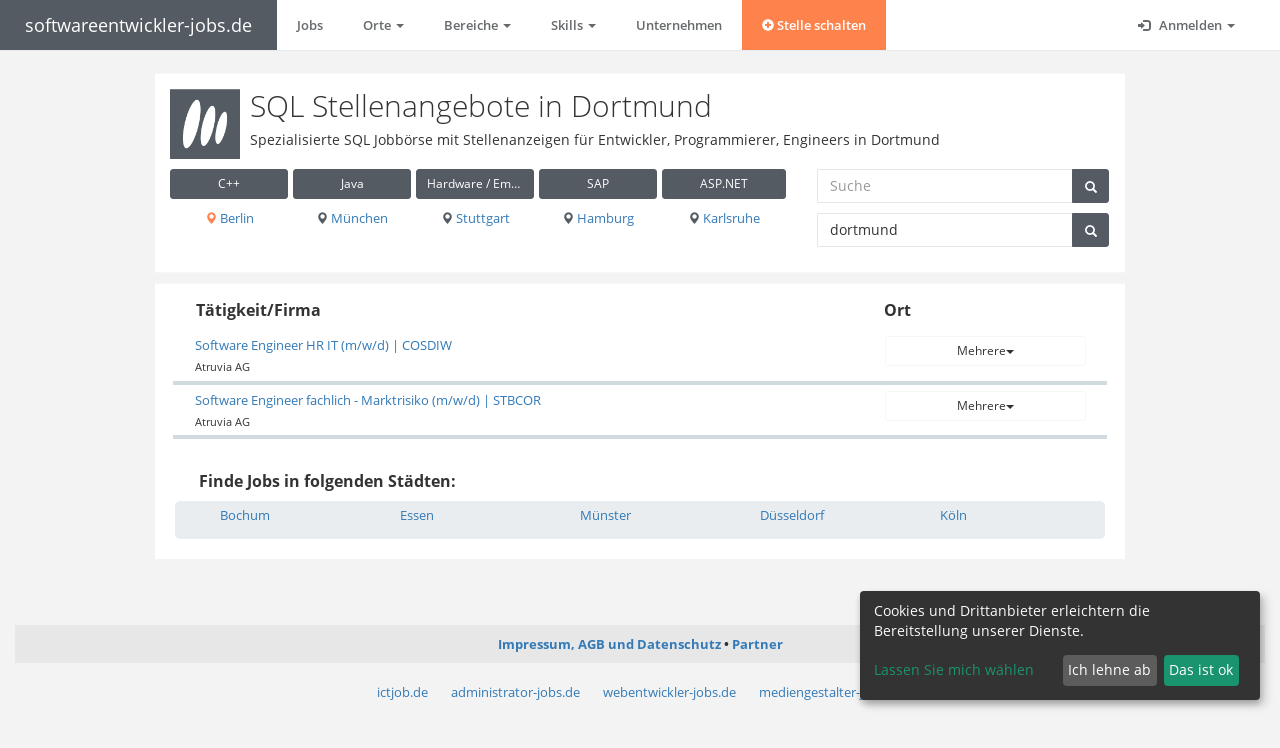

--- FILE ---
content_type: text/html; charset=utf-8
request_url: https://www.softwareentwickler-jobs.de/sql/in/dortmund
body_size: 6217
content:
<!DOCTYPE html PUBLIC "-//W3C//DTD XHTML 1.0 Transitional//EN" "http://www.w3.org/TR/xhtml1/DTD/xhtml1-transitional.dtd">
<html lang="de">
<head>
  <meta content="text/html; charset=UTF-8" http-equiv="Content-Type"/>
<meta charset="utf-8"/>
<meta content="IE=edge" http-equiv="X-UA-Compatible"/>
<meta content="width=device-width, initial-scale=1, maximum-scale=1" name="viewport"/>
<meta content="Jetzt 2 aktuelle SQL Jobs und Stellen in Dortmund auf einer echten Fach-Jobbörse ansehen" name="description"/>
<meta content="" name="author"/>

  <link href="https://www.softwareentwickler-jobs.de/sql/in/dortmund" rel="canonical"></link>
<title>
  Alle SQL Jobs in Dortmund | softwareentwickler-jobs.de
</title>
  <link rel="shortcut icon" type="image/png" href="https://s3.eu-central-1.amazonaws.com/jobapp-logos/uploads/site/logo/52/favicon16_logo_63618633d7ff4188f8499e1be183c643.png" sizes="16x16" />
  <link rel="shortcut icon" type="image/png" href="https://s3.eu-central-1.amazonaws.com/jobapp-logos/uploads/site/logo/52/favicon32_logo_63618633d7ff4188f8499e1be183c643.png" sizes="32x32" />
<script type="text/plain"
        data-name="google-maps"
        data-type="application/javascript"
        data-src="https://maps.googleapis.com/maps/api/js?key=AIzaSyAlosSBaIvBzvsc93eqTQ8nlCnGjiYmDUQ&libraries=places&language=de&loading=async&callback=initializeJobMap" defer="defer" data-cfasync="false"></script>
<script src="/assets/application-f804828e7146b8fab151aff442fe4ea60f5483db8ce272d25bf1f61d2226ea4d.js"></script>


<link rel="stylesheet" media="screen" href="/assets/application-1b4f50d36035ff3a7631ea24c63ab7055f3e1da9e9882357c6200d9846fb0392.css" />
<link rel="stylesheet" media="screen" href="/assets/sites/softwareentwicklerjobs-4beba5382e8d1b3978fc1551e003e8c5565a207bdac9a03457916c7dbaeea842.css" />

    <script async
            type="text/plain"
            data-name="google-analytics"
            data-type="application/javascript"
            data-src="https://www.googletagmanager.com/gtag/js?id=G-PJCK3Z2HSF"></script>
    <script>
        window.dataLayer = window.dataLayer || [];

        function gtag() {
            dataLayer.push(arguments);
        }

        gtag('js', new Date());
    </script>
  <script>
      var ga_token = "G-PJCK3Z2HSF";
      gtag('set', {'user_id': 'e50047fb-ead4-4c01-979b-d93695879aa9'});
      gtag('config', "G-PJCK3Z2HSF", {
          'anonymize_ip': true,
          'custom_map': {'dimension1': 'data-source', 'dimension2': 'job_id', 'dimension3': 'job_pagetype'},
          'job_pagetype': 'home'
      });
  </script>

<!-- Google Tag Manager -->
<script type="text/plain"
        data-name="more-tags"
        data-type="application/javascript">
(function(w,d,s,l,i){w[l]=w[l]||[];w[l].push({'gtm.start':
new Date().getTime(),event:'gtm.js'});var f=d.getElementsByTagName(s)[0],
j=d.createElement(s),dl=l!='dataLayer'?'&l='+l:'';j.async=true;j.src=
'https://www.googletagmanager.com/gtm.js?id='+i+dl;f.parentNode.insertBefore(j,f);
})(window,document,'script','dataLayer','GTM-THNV86H');
</script>
<!-- End Google Tag Manager -->


</head>
<body class="top-navigation gray-bg" class="administrator" id="softwareentwicklerjobs">

<div id="wrapper">
  <div id="page-wrapper">
    <nav class="navbar navbar-default navbar-fixed-top " role="navigation">
  <div class="container-fluid">
    <div class="navbar-header">
      <button aria-controls="navbar" aria-expanded="false" data-target="#navbar" data-toggle="collapse" class="navbar-toggle collapsed" type="button">
        <i class="glyphicon glyphicon-menu-hamburger"></i>
      </button>
      <a class="navbar-brand" href="https://www.softwareentwickler-jobs.de/">softwareentwickler-jobs.de</a>
    </div>
    <div class="navbar-collapse collapse" id="navbar">
      <ul class="nav navbar-nav">
        <li class="dropdown">
          <a role="button" aria-expanded="false" href="/">Jobs</a>
        </li>

            <li class="dropdown">
      <a aria-expanded="false" aria-haspopup="true" class="dropdown-toggle" data-toggle="dropdown" href="#" role="button">
        Orte
        <span class="caret"></span>
      </a>
      <ul class="dropdown-menu cozy">
            <li>
              <a href="/in/augsburg">Augsburg</a>
            </li>
            <li>
              <a href="/in/berlin">Berlin</a>
            </li>
            <li>
              <a href="/in/bremen">Bremen</a>
            </li>
            <li>
              <a href="/in/darmstadt">Darmstadt</a>
            </li>
            <li>
              <a href="/in/dortmund">Dortmund</a>
            </li>
            <li>
              <a href="/in/dresden">Dresden</a>
            </li>
            <li>
              <a href="/in/d%C3%BCsseldorf">Düsseldorf</a>
            </li>
            <li>
              <a href="/in/erfurt">Erfurt</a>
            </li>
            <li>
              <a href="/in/essen">Essen</a>
            </li>
            <li>
              <a href="/in/frankfurt%20am%20main">Frankfurt Am Main</a>
            </li>
            <li>
              <a href="/in/hamburg">Hamburg</a>
            </li>
            <li>
              <a href="/in/hannover">Hannover</a>
            </li>
            <li>
              <a href="/in/karlsruhe">Karlsruhe</a>
            </li>
            <li>
              <a href="/in/k%C3%B6ln">Köln</a>
            </li>
            <li>
              <a href="/in/leipzig">Leipzig</a>
            </li>
            <li>
              <a href="/in/m%C3%BCnchen">München</a>
            </li>
            <li>
              <a href="/in/n%C3%BCrnberg">Nürnberg</a>
            </li>
            <li>
              <a href="/in/stuttgart">Stuttgart</a>
            </li>
      </ul>
    </li>
  <li class="dropdown">
    <a aria-expanded="false" aria-haspopup="true" class="dropdown-toggle" data-toggle="dropdown" href="#" role="button">
      Bereiche
      <span class="caret"></span>
    </a>
    <ul class="dropdown-menu cozy">
          <li>
            <a href="/access-rights-management">Access / Rights Management</a>
          </li>
          <li>
            <a href="/android">Android</a>
          </li>
          <li>
            <a href="/anforderungsanalyse">Anforderungsanalyse</a>
          </li>
          <li>
            <a href="/architektur">Architektur</a>
          </li>
          <li>
            <a href="/automation">Automation</a>
          </li>
          <li>
            <a href="/back-end">Back-End</a>
          </li>
          <li>
            <a href="/datenbank-entwicklung">Datenbank Entwicklung</a>
          </li>
          <li>
            <a href="/devops">DevOps</a>
          </li>
          <li>
            <a href="/entwicklung-umsetzung">Entwicklung / Umsetzung</a>
          </li>
          <li>
            <a href="/front-end">Front-End</a>
          </li>
          <li>
            <a href="/full-stack">Full-Stack</a>
          </li>
          <li>
            <a href="/governance-compliance">Governance / Compliance</a>
          </li>
          <li>
            <a href="/hardware-design">Hardware Design</a>
          </li>
          <li>
            <a href="/ios">iOS</a>
          </li>
          <li>
            <a href="/itil">ITIL</a>
          </li>
          <li>
            <a href="/teamleitung">IT-Leitung</a>
          </li>
          <li>
            <a href="/it-security">IT Security / Auditing</a>
          </li>
          <li>
            <a href="/konfigurationsmanagement">Konfigurationsmanagement</a>
          </li>
          <li>
            <a href="/linux">Linux</a>
          </li>
          <li>
            <a href="/micro-controller-entwicklung">Micro-Controller Entwicklung</a>
          </li>
          <li>
            <a href="/netzwerkadministration">Netzwerkadministration</a>
          </li>
          <li>
            <a href="/produktmanagement">Produktmanagement</a>
          </li>
          <li>
            <a href="/projektmanagement">Projektmanagement / Scrum</a>
          </li>
          <li>
            <a href="/quality-management">Quality Management</a>
          </li>
          <li>
            <a href="/risikomanagement">Risikomanagement</a>
          </li>
          <li>
            <a href="/storage">Storage</a>
          </li>
          <li>
            <a href="/systemarchitektur">Systemarchitektur</a>
          </li>
          <li>
            <a href="/ux-ui">UX / UI</a>
          </li>
          <li>
            <a href="/windows-server">Windows Server</a>
          </li>
    </ul>
  </li>
  <li class="dropdown">
    <a aria-expanded="false" aria-haspopup="true" class="dropdown-toggle" data-toggle="dropdown" href="#" role="button">
      Skills
      <span class="caret"></span>
    </a>
    <ul class="dropdown-menu cozy">
          <li>
            <a href="/automatisierung">Automatisierung</a>
          </li>
          <li>
            <a href="/csharp">C#</a>
          </li>
          <li>
            <a href="/cplusplus">C++</a>
          </li>
          <li>
            <a href="/cloud-technologies">Cloud Technologies</a>
          </li>
          <li>
            <a href="/css">CSS</a>
          </li>
          <li>
            <a href="/deutsch">Deutsch</a>
          </li>
          <li>
            <a href="/englisch">Englisch</a>
          </li>
          <li>
            <a href="/git">Git</a>
          </li>
          <li>
            <a href="/java">Java</a>
          </li>
          <li>
            <a href="/javascript">JavaScript</a>
          </li>
          <li>
            <a href="/linux">Linux</a>
          </li>
          <li>
            <a href="/net">.NET</a>
          </li>
          <li>
            <a href="/python">Python</a>
          </li>
          <li>
            <a href="/react">React</a>
          </li>
          <li>
            <a href="/scrum">Scrum</a>
          </li>
          <li>
            <a href="/spring">Spring</a>
          </li>
          <li>
            <a href="/sps">SPS</a>
          </li>
          <li>
            <a href="/sql">SQL</a>
          </li>
          <li>
            <a href="/typescript">TypeScript</a>
          </li>
          <li>
            <a href="/windows">Windows</a>
          </li>
    </ul>
  </li>


            <li><a href="/unternehmen">Unternehmen</a></li>

            <li>
              <a class="create-job highlight" href="/recruiter/jobs/new">
                  <span class="glyphicon glyphicon-plus-sign"></span>
                  Stelle schalten
</a>            </li>
      </ul>
      <ul class="nav navbar-nav navbar-right" id="anonymous-nav">
        <li class="dropdown">
          <a href="#" class="dropdown-toggle" data-toggle="dropdown" role="button" aria-haspopup="true" aria-expanded="false">
            <i class="glyphicon glyphicon-log-in"></i> Anmelden <span class="caret"></span>
          </a>
          <ul class="dropdown-menu inline-items">
            <li><a href="/users/sign_in">Bewerber</a></li>
            <li><a href="/recruiters/sign_in">Recruiter</a></li>
          </ul>
        </li>
      </ul>
    </div>
  </div>
</nav>
<div class="navbar-separator "></div>
<script type="text/x-tpl" id="user-nav">
  <li>
  <a href="/users/edit">
      <i class="glyphicon glyphicon-user"></i> Profil
</a></li>
<li>
  <a rel="nofollow" data-method="DELETE" href="/users/sign_out">
      <i class="glyphicon glyphicon-log-out"></i> Abmelden
</a></li>

</script>
<script type="text/x-tpl" id="recruiter-nav">
  <li>
  <a href="/recruiters/edit">
      <i class="glyphicon glyphicon-user"></i> Profil
</a></li>
<li>
  <a href="/recruiter/jobs">
      <i class="glyphicon glyphicon-list"></i> Ihre Jobs
</a></li>
<li>
  <a href="/recruiter/feedback">
    <i class="glyphicon glyphicon-heart"></i> Feedback
</a></li>
<li>
  <a rel="nofollow" data-method="DELETE" href="/recruiters/sign_out">
      <i class="glyphicon glyphicon-log-out"></i> Abmelden
</a></li>

</script>
    <div class="wrapper wrapper-content">
      <span class="job-spin"></span>
      <div class="flash-messages">
</div>

      <div class="row">
  <div class="col-lg-offset-1 col-lg-10">
    <div class="jobs-header ibox-content m-b-sm border-bottom p-sm">
  <div class="row">
    <div class="col-md-12">
      <div class="site-description">
        <div class="row">
          <div class="col-md-12">
              <div class="site-logo pull-left">
                <a href="https://www.softwareentwickler-jobs.de/">
                    <img src="https://s3.eu-central-1.amazonaws.com/jobapp-logos/uploads/site/logo/52/logo_63618633d7ff4188f8499e1be183c643.png" alt="Logo 63618633d7ff4188f8499e1be183c643" />
</a>              </div>
            <h1>
              SQL Stellenangebote in Dortmund
            </h1>
            <h2 class="h5">
              Spezialisierte SQL Jobbörse mit Stellenanzeigen für Entwickler, Programmierer, Engineers in Dortmund
            </h2>
          </div>
        </div>
          <div class="row">
            <div class="col-md-8">
              <div class="link-toolbox">
                <div class="link-toolbox__row">
                    <div class="link-toolbox__item">
                      <a class="btn btn-sm btn-primary btn-block truncate " data-toggle="tooltip" title="C++" href="/cplusplus/in/dortmund">C++</a>
                    </div>
                    <div class="link-toolbox__item">
                      <a class="btn btn-sm btn-primary btn-block truncate " data-toggle="tooltip" title="Java" href="/java/in/dortmund">Java</a>
                    </div>
                    <div class="link-toolbox__item">
                      <a class="btn btn-sm btn-primary btn-block truncate " data-toggle="tooltip" title="Hardware / Embedded" href="/als/hardware-embedded/in/dortmund">Hardware / Embedded</a>
                    </div>
                    <div class="link-toolbox__item">
                      <a class="btn btn-sm btn-primary btn-block truncate " data-toggle="tooltip" title="SAP" href="/sap/in/dortmund">SAP</a>
                    </div>
                    <div class="link-toolbox__item">
                      <a class="btn btn-sm btn-primary btn-block truncate " data-toggle="tooltip" title="ASP.NET" href="/asp-net/in/dortmund">ASP.NET</a>
                    </div>
                </div>
                <div class="link-toolbox__row">
                    <div class="link-toolbox__item link-toolbox__item__cities">
                      <a class="truncate " data-toggle="tooltip" data-placement="top" title="Berlin" href="/sql/in/berlin">
                        <i class="glyphicon glyphicon-map-marker text-navy"></i>
                        Berlin
</a>                    </div>
                    <div class="link-toolbox__item link-toolbox__item__cities">
                      <a class="truncate " data-toggle="tooltip" data-placement="top" title="München" href="/sql/in/m%C3%BCnchen">
                        <i class="glyphicon glyphicon-map-marker text-navy"></i>
                        München
</a>                    </div>
                    <div class="link-toolbox__item link-toolbox__item__cities">
                      <a class="truncate " data-toggle="tooltip" data-placement="top" title="Stuttgart" href="/sql/in/stuttgart">
                        <i class="glyphicon glyphicon-map-marker text-navy"></i>
                        Stuttgart
</a>                    </div>
                    <div class="link-toolbox__item link-toolbox__item__cities">
                      <a class="truncate " data-toggle="tooltip" data-placement="top" title="Hamburg" href="/sql/in/hamburg">
                        <i class="glyphicon glyphicon-map-marker text-navy"></i>
                        Hamburg
</a>                    </div>
                    <div class="link-toolbox__item link-toolbox__item__cities">
                      <a class="truncate " data-toggle="tooltip" data-placement="top" title="Karlsruhe" href="/sql/in/karlsruhe">
                        <i class="glyphicon glyphicon-map-marker text-navy"></i>
                        Karlsruhe
</a>                    </div>
                </div>
              </div>
            </div>
            <div class="col-md-4">
              <div class="job-search">
  <form class="submit-spinner" action="/searches" accept-charset="UTF-8" method="post"><input name="utf8" type="hidden" value="&#x2713;" />
    <input type="hidden" name="search[role]" id="search_role" />
    <input value="sql" type="hidden" name="search[category]" id="search_category" />
    <div class="row">
      <div class="col-xs-12 m-b-sm">
        <div class="input-group">
          <input placeholder="Suche" class="form-control title" type="text" name="search[title]" id="search_title" />
          <span class="input-group-btn">
            <button class="submit btn btn-primary btn-block" type="submit">
              <i class="glyphicon glyphicon-search"></i>
            </button>
          </span>
        </div>
      </div>
      <div class="col-xs-12 m-b-sm">
        <div class="input-group">
          <input value="dortmund" class="form-control" type="text" name="search[location]" id="search_location" />
          <span class="input-group-btn">
            <button class="submit btn btn-primary btn-block" type="submit">
              <i class="glyphicon glyphicon-search"></i>
            </button>
          </span>
        </div>
      </div>
    </div>
</form></div>

            </div>
          </div>
      </div>
    </div>
  </div>
  <div class="clearfix"></div>
</div>

    <div class="row">
      <div class="col-md-12">
        <div class="ibox">
          <div class="ibox-content">
            <div class="jobs-table">
  <div class="row header hidden-xs">
    <div class="col-sm-9">Tätigkeit/Firma</div>
    <div class="col-sm-3">Ort</div>
  </div>
  
  <div class="row job-item standard">
  <div class="col-sm-9">
    <div>
      
      <a class="job-title standard" href="https://www.softwareentwickler-jobs.de/jobs/1072392-software-engineer-hr-it-m-w-d-cosdiw">
          <span>Software Engineer HR IT (m/w/d) | COSDIW</span>
</a>    </div>
    <div class="small m-t-xs">
      Atruvia AG
    </div>
  </div>
  <div class="col-sm-3 locations">
    <div class="dropdown"><button data-toggle="dropdown" class="btn btn-white btn-sm btn-block dropdown-toggle" aria-expanded="false">Mehrere<span class="caret"></span></button><ul class="dropdown-menu"><li><a href="/sql/in/frankfurt%20am%20main">Frankfurt am Main</a></li><li><a href="/sql/in/karlsruhe">Karlsruhe</a></li><li><a href="/sql/in/m%c3%bcnster">Münster</a></li></ul></div>
  </div>
</div><div class="row job-item standard">
  <div class="col-sm-9">
    <div>
      
      <a class="job-title standard" href="https://www.softwareentwickler-jobs.de/jobs/1072150-software-engineer-fachlich-marktrisiko-m-w-d-stbcor">
          <span>Software Engineer fachlich - Marktrisiko (m/w/d) | STBCOR</span>
</a>    </div>
    <div class="small m-t-xs">
      Atruvia AG
    </div>
  </div>
  <div class="col-sm-3 locations">
    <div class="dropdown"><button data-toggle="dropdown" class="btn btn-white btn-sm btn-block dropdown-toggle" aria-expanded="false">Mehrere<span class="caret"></span></button><ul class="dropdown-menu"><li><a href="/sql/in/aschheim">Aschheim</a></li><li><a href="/sql/in/karlsruhe">Karlsruhe</a></li><li><a href="/sql/in/m%c3%bcnster">Münster</a></li></ul></div>
  </div>
</div>
</div>
<div class="text-center">
  
</div>


<div class="jobs-cities">
  <div class="row header">
    <div class="col-md-12">Finde Jobs in folgenden Städten:</div>
  </div>
  <div class="cities">
    <ul>
        <li><a class="truncate " data-toggle="tooltip" data-placement="top" title="Bochum" href="/sql/in/bochum">Bochum</a></li><li><a class="truncate " data-toggle="tooltip" data-placement="top" title="Essen" href="/sql/in/essen">Essen</a></li><li><a class="truncate " data-toggle="tooltip" data-placement="top" title="Münster" href="/sql/in/m%C3%BCnster">Münster</a></li><li><a class="truncate " data-toggle="tooltip" data-placement="top" title="Düsseldorf" href="/sql/in/d%C3%BCsseldorf">Düsseldorf</a></li><li><a class="truncate " data-toggle="tooltip" data-placement="top" title="Köln" href="/sql/in/k%C3%B6ln">Köln</a></li>
    </ul>
  </div>
</div>



          </div>
        </div>
      </div>
      <div class="col-md-3">

      </div>
    </div>
  </div>
</div>

    </div>
    <section id="footer">
  <div class="text-center">
    <ul class="static-pages-menu">
    <li><a href="https://www.softwareentwickler-jobs.de/static/impressum">Impressum, AGB und Datenschutz</a></li>
    <li><a href="/partner">Partner</a></li>
</ul>

  </div>
  <div class="text-center">
    <ul>
  <li><a href="http://www.ictjob.de" target="_blank">ictjob.de</a></li>
  <li><a href="https://www.administrator-jobs.de" target="_blank">administrator-jobs.de</a></li>
  <li><a href="https://www.webentwickler-jobs.de" target="_blank">webentwickler-jobs.de</a></li>
  <li><a href="https://www.mediengestalter-jobs.de" target="_blank">mediengestalter-jobs.de</a></li>
</ul>
  </div>
  <div class="text-center">
    <ul>
      <li><a href="#" onclick="klaro.show()" rel="nofollow">Cookie Zustimmung &auml;ndern</a></li>
    </ul>
  </div>
</section>

<script>
    var job_id = null;
</script>


<script>
    window.klaroConfig = {
        mustConsent: false,
        default: true,
        acceptAll: true,
        disablePoweredBy: true,
        htmlTexts: true,
        services: [
            {
                name: "google-analytics",
                purposes: ["performance"],
                cookies: ['_ga', '_gid', /^_ga_.*$/, /^_gac_.*$/, /^_gat_.*$/],
            },
            {
                name: "google-fonts",
                purposes: ["styling"]
            },
            {
                name: "google-maps",
                purposes: ["location-autocomplete", "maps"]
            },
            {
                name: "internal-analytics",
                purposes: ["security", "fraud-detection", "functional"],
                required: true,
                translations: {
                    zz: {
                        title: "Interne Analyse"
                    }
                }
            }
        ],
        translations: {
            zz: {
                privacyPolicyUrl: '/static/impressum',
            },
            de: {
                consentNotice: {
                    description: 'Cookies und Drittanbieter erleichtern die Bereitstellung unserer Dienste.',
                },
                consentModal: {
                    title: "Wir verwenden Cookies.",
                    description: 'Wir übermitteln personenbezogene Daten an Drittanbieter, die uns helfen, unser ' +
                        'Angebot zu verbessern. In diesem Zusammenhang werden auch Nutzungsprofile (u.a. auf Basis von ' +
                        'Cookie-IDs) erzeugt und angereichert, auch außerhalb des Europäischen Wirtschaftsraums. Hierzu ' +
                        'und um bestimmte Dienste zu den unten aufgeführten Zwecken nutzen zu dürfen, benötigen wir Ihre ' +
                        'Einwilligung. Indem Sie auf "Alle akzeptieren" klicken, stimmen Sie diesen zu. Dies beinhaltet ' +
                        'auch Ihre Zustimmung zur <a title="' +
                        'Die betreffenden Drittländer, insbesondere die USA, weisen im Zweifel nicht das Datenschutzniveau auf, das Sie unter der DSGVO genießen. Das kann Nachteile wie eine erschwerte Durchsetzung von Betroffenenrechten, eine fehlende Kontrolle der Weiterverarbeitung und Übermittlung der Daten oder Zugriffe auf die Daten durch staatliche Stellen, ins. Behörden der USA, zu Kontroll- und Überwachungszwecken bedeuten, ohne dass Ihnen Rechtsbehelfe dagegen zustehen.' +
                        '     ">Übermittlung bestimmter personenbezogener Daten in Drittländer, ' +
                        'einschließlich der USA *, nach Art. 49 (1) (a) DSGVO.</a>'
                },
                purposes: {
                    security: {
                        title: 'Sicherheit'
                    },
                    'location-autocomplete': {
                        title: 'Vervollständigung von Ortsnamen',
                        description: "Diese Dienste ermöglichen die automatische Vervollstándigung von Ortsnamen in der Suche."
                    },
                    'fraud-detection': {
                        title: 'Betrugserkennung'
                    },
                    styling: {
                        title: 'Styling',
                        description: "Diese Dienste sind für die korrekte Darstellung aller Unterseiten notwending."
                    },
                    maps: {
                        title: "Darstellung von Lagedaten",
                        description: "Diese Dienste ermóglichen eine Einbettung von Karten."
                    }
                }
            }
        }
    }
</script>
<script data-config="klaroConfig" type="application/javascript" src="/klaro.js"></script>

<script type="text/plain" data-type="application/javascript" data-name="google-maps">
    window.setTimeout(function() {
        var autocomplete, options;
        options = {
            types: ['(cities)'],
            componentRestrictions: {
                country: ['de', 'at', 'ch']
            },
            language: 'de'
        };
        if ($("#search_location").length) {
            autocomplete = new google.maps.places.Autocomplete($("#search_location")[0], options);
            return autocomplete.addListener('place_changed', function() {
                return $('.job-search form').submit();
            });
        }
        if($(".locations-map").length){
           window.initializeJobMap();
        }
    }, 500);































</script>


  </div>
</div>
</body>
</html>
